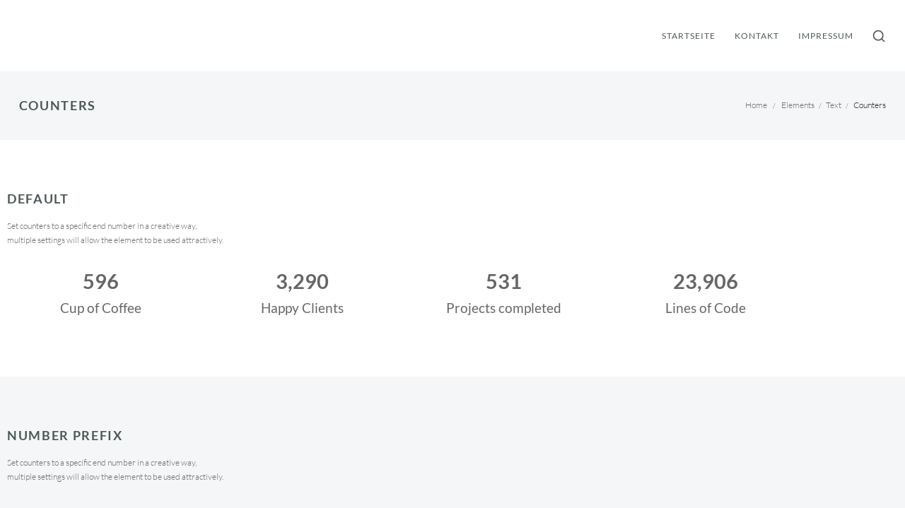

--- FILE ---
content_type: text/css
request_url: https://www.immo4life.com/wp-content/uploads/elementor/css/post-113.css?ver=1768728645
body_size: 10249
content:
.elementor-113 .elementor-element.elementor-element-9677ae0{transition:background 0.3s, border 0.3s, border-radius 0.3s, box-shadow 0.3s;padding:5% 0% 5% 0%;}.elementor-113 .elementor-element.elementor-element-9677ae0 > .elementor-background-overlay{transition:background 0.3s, border-radius 0.3s, opacity 0.3s;}.elementor-113 .elementor-element.elementor-element-6b922da .elementor-counter-number-wrapper{font-size:2.9166666667rem;}.elementor-113 .elementor-element.elementor-element-18b1a9e .elementor-counter-number-wrapper{font-size:2.9166666667rem;}.elementor-113 .elementor-element.elementor-element-210a005 .elementor-counter-number-wrapper{font-size:2.9166666667rem;}.elementor-113 .elementor-element.elementor-element-8722e72 .elementor-counter-number-wrapper{font-size:2.9166666667rem;}.elementor-113 .elementor-element.elementor-element-ba9255b:not(.elementor-motion-effects-element-type-background), .elementor-113 .elementor-element.elementor-element-ba9255b > .elementor-motion-effects-container > .elementor-motion-effects-layer{background-color:#f5f6f7;}.elementor-113 .elementor-element.elementor-element-ba9255b{transition:background 0.3s, border 0.3s, border-radius 0.3s, box-shadow 0.3s;padding:5% 0% 5% 0%;}.elementor-113 .elementor-element.elementor-element-ba9255b > .elementor-background-overlay{transition:background 0.3s, border-radius 0.3s, opacity 0.3s;}.elementor-113 .elementor-element.elementor-element-f263fd0 .elementor-counter-number-wrapper{font-size:2.9166666667rem;}.elementor-113 .elementor-element.elementor-element-db0fc25 .elementor-counter-number-wrapper{font-size:2.9166666667rem;}.elementor-113 .elementor-element.elementor-element-fde9b85 .elementor-counter-number-wrapper{font-size:2.9166666667rem;}.elementor-113 .elementor-element.elementor-element-becde3a .elementor-counter-number-wrapper{font-size:2.9166666667rem;}.elementor-113 .elementor-element.elementor-element-3b5bd0e{transition:background 0.3s, border 0.3s, border-radius 0.3s, box-shadow 0.3s;padding:5% 0% 5% 0%;}.elementor-113 .elementor-element.elementor-element-3b5bd0e > .elementor-background-overlay{transition:background 0.3s, border-radius 0.3s, opacity 0.3s;}.elementor-113 .elementor-element.elementor-element-bc5c79e .elementor-counter-number-wrapper{font-size:2.9166666667rem;}.elementor-113 .elementor-element.elementor-element-ed45a91 .elementor-counter-number-wrapper{font-size:2.9166666667rem;}.elementor-113 .elementor-element.elementor-element-66fe3de .elementor-counter-number-wrapper{font-size:2.9166666667rem;}.elementor-113 .elementor-element.elementor-element-7bd7f06 .elementor-counter-number-wrapper{font-size:2.9166666667rem;}.elementor-113 .elementor-element.elementor-element-52e9d38:not(.elementor-motion-effects-element-type-background), .elementor-113 .elementor-element.elementor-element-52e9d38 > .elementor-motion-effects-container > .elementor-motion-effects-layer{background-color:#f5f6f7;}.elementor-113 .elementor-element.elementor-element-52e9d38{transition:background 0.3s, border 0.3s, border-radius 0.3s, box-shadow 0.3s;padding:5% 0% 5% 0%;}.elementor-113 .elementor-element.elementor-element-52e9d38 > .elementor-background-overlay{transition:background 0.3s, border-radius 0.3s, opacity 0.3s;}.elementor-113 .elementor-element.elementor-element-751ef32 .elementor-counter-number-wrapper{font-size:2.9166666667rem;}.elementor-113 .elementor-element.elementor-element-85863d7 .elementor-counter-number-wrapper{font-size:2.9166666667rem;}.elementor-113 .elementor-element.elementor-element-bc9899e .elementor-counter-number-wrapper{font-size:2.9166666667rem;}.elementor-113 .elementor-element.elementor-element-cac49cc .elementor-counter-number-wrapper{font-size:2.9166666667rem;}.elementor-113 .elementor-element.elementor-element-543eb71{transition:background 0.3s, border 0.3s, border-radius 0.3s, box-shadow 0.3s;padding:5% 0% 5% 0%;}.elementor-113 .elementor-element.elementor-element-543eb71 > .elementor-background-overlay{transition:background 0.3s, border-radius 0.3s, opacity 0.3s;}.elementor-113 .elementor-element.elementor-element-6aaf027 .elementor-counter-number-wrapper{font-size:2.9166666667rem;}.elementor-113 .elementor-element.elementor-element-862b126 .elementor-counter-number-wrapper{font-size:2.9166666667rem;}.elementor-113 .elementor-element.elementor-element-1e6793a .elementor-counter-number-wrapper{font-size:2.9166666667rem;}.elementor-113 .elementor-element.elementor-element-2d56ad3 .elementor-counter-number-wrapper{font-size:2.9166666667rem;}.elementor-113 .elementor-element.elementor-element-7deb603:not(.elementor-motion-effects-element-type-background), .elementor-113 .elementor-element.elementor-element-7deb603 > .elementor-motion-effects-container > .elementor-motion-effects-layer{background-color:#f5f6f7;}.elementor-113 .elementor-element.elementor-element-7deb603{transition:background 0.3s, border 0.3s, border-radius 0.3s, box-shadow 0.3s;padding:5% 0% 5% 0%;}.elementor-113 .elementor-element.elementor-element-7deb603 > .elementor-background-overlay{transition:background 0.3s, border-radius 0.3s, opacity 0.3s;}.elementor-113 .elementor-element.elementor-element-c6c0deb .elementor-counter-number-wrapper{font-size:2.9166666667rem;}.elementor-113 .elementor-element.elementor-element-078bed2 .elementor-counter-number-wrapper{font-size:2.9166666667rem;}.elementor-113 .elementor-element.elementor-element-f479824 .elementor-counter-number-wrapper{font-size:2.9166666667rem;}.elementor-113 .elementor-element.elementor-element-cb9870c .elementor-counter-number-wrapper{font-size:2.9166666667rem;}.elementor-113 .elementor-element.elementor-element-a7b0282{transition:background 0.3s, border 0.3s, border-radius 0.3s, box-shadow 0.3s;padding:5% 0% 5% 0%;}.elementor-113 .elementor-element.elementor-element-a7b0282 > .elementor-background-overlay{transition:background 0.3s, border-radius 0.3s, opacity 0.3s;}.elementor-113 .elementor-element.elementor-element-f40a3d6 .elementor-counter-number-wrapper{color:#222222;font-size:2.9166666667rem;}.elementor-113 .elementor-element.elementor-element-82c708e .elementor-counter-number-wrapper{color:#333333;font-size:2.9166666667rem;}.elementor-113 .elementor-element.elementor-element-8b89676 .elementor-counter-number-wrapper{color:#b01c33;font-size:2.9166666667rem;}.elementor-113 .elementor-element.elementor-element-ccfe2b6 .elementor-counter-number-wrapper{color:#74b49b;font-size:2.9166666667rem;}.elementor-113 .elementor-element.elementor-element-b2fa2d1:not(.elementor-motion-effects-element-type-background), .elementor-113 .elementor-element.elementor-element-b2fa2d1 > .elementor-motion-effects-container > .elementor-motion-effects-layer{background-color:#f5f6f7;}.elementor-113 .elementor-element.elementor-element-b2fa2d1{transition:background 0.3s, border 0.3s, border-radius 0.3s, box-shadow 0.3s;padding:5% 0% 5% 0%;}.elementor-113 .elementor-element.elementor-element-b2fa2d1 > .elementor-background-overlay{transition:background 0.3s, border-radius 0.3s, opacity 0.3s;}.elementor-113 .elementor-element.elementor-element-525a700 .elementor-counter-number-wrapper{font-family:"Space Mono", Sans-serif;font-size:2.9166666667rem;}.elementor-113 .elementor-element.elementor-element-1b70f86 .elementor-counter-number-wrapper{font-family:"Space Mono", Sans-serif;font-size:2.9166666667rem;}.elementor-113 .elementor-element.elementor-element-c09f1e7 .elementor-counter-number-wrapper{font-family:"Space Mono", Sans-serif;font-size:2.9166666667rem;}.elementor-113 .elementor-element.elementor-element-c89c191 .elementor-counter-number-wrapper{font-family:"Space Mono", Sans-serif;font-size:2.9166666667rem;}.elementor-113 .elementor-element.elementor-element-45d2ee7{transition:background 0.3s, border 0.3s, border-radius 0.3s, box-shadow 0.3s;padding:5% 0% 5% 0%;}.elementor-113 .elementor-element.elementor-element-45d2ee7 > .elementor-background-overlay{transition:background 0.3s, border-radius 0.3s, opacity 0.3s;}.elementor-113 .elementor-element.elementor-element-62ae7e9 .elementor-counter-number-wrapper{font-size:2.9166666667rem;}.elementor-113 .elementor-element.elementor-element-61c18fd .elementor-counter-number-wrapper{font-size:2.9166666667rem;}.elementor-113 .elementor-element.elementor-element-61c18fd .elementor-counter-title{color:#333333;}.elementor-113 .elementor-element.elementor-element-3b873a6 .elementor-counter-number-wrapper{font-size:2.9166666667rem;}.elementor-113 .elementor-element.elementor-element-3b873a6 .elementor-counter-title{color:#b01c33;}.elementor-113 .elementor-element.elementor-element-1b4953e .elementor-counter-number-wrapper{font-size:2.9166666667rem;}.elementor-113 .elementor-element.elementor-element-1b4953e .elementor-counter-title{color:#74b49b;}.elementor-113 .elementor-element.elementor-element-8830f50:not(.elementor-motion-effects-element-type-background), .elementor-113 .elementor-element.elementor-element-8830f50 > .elementor-motion-effects-container > .elementor-motion-effects-layer{background-color:#f5f6f7;}.elementor-113 .elementor-element.elementor-element-8830f50{transition:background 0.3s, border 0.3s, border-radius 0.3s, box-shadow 0.3s;padding:5% 0% 5% 0%;}.elementor-113 .elementor-element.elementor-element-8830f50 > .elementor-background-overlay{transition:background 0.3s, border-radius 0.3s, opacity 0.3s;}.elementor-113 .elementor-element.elementor-element-70b3e85 .elementor-counter-number-wrapper{font-size:2.9166666667rem;}.elementor-113 .elementor-element.elementor-element-70b3e85 .elementor-counter-title{font-family:"Space Mono", Sans-serif;}.elementor-113 .elementor-element.elementor-element-7d36772 .elementor-counter-number-wrapper{font-size:2.9166666667rem;}.elementor-113 .elementor-element.elementor-element-7d36772 .elementor-counter-title{font-family:"Space Mono", Sans-serif;}.elementor-113 .elementor-element.elementor-element-ab552e6 .elementor-counter-number-wrapper{font-size:2.9166666667rem;}.elementor-113 .elementor-element.elementor-element-ab552e6 .elementor-counter-title{font-family:"Space Mono", Sans-serif;}.elementor-113 .elementor-element.elementor-element-248848c .elementor-counter-number-wrapper{font-size:2.9166666667rem;}.elementor-113 .elementor-element.elementor-element-248848c .elementor-counter-title{font-family:"Space Mono", Sans-serif;}